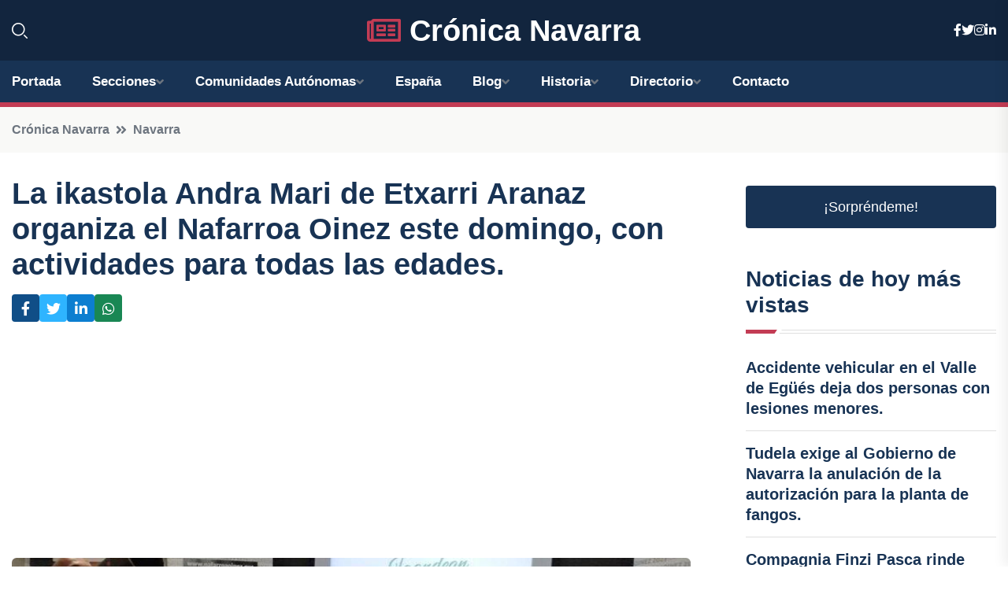

--- FILE ---
content_type: text/html; charset=UTF-8
request_url: https://cronicanavarra.es/la-ikastola-andra-mari-de-etxarri-aranaz-organiza-el-nafarroa-oinez-este-domingo-con-actividades-para-todas-las-edades
body_size: 8582
content:


 <!DOCTYPE html>
<html lang="es">
<head>
	    <title>La ikastola Andra Mari de Etxarri Aranaz organiza el Nafarroa Oinez este domingo, con actividades para todas las edades.</title>
		<!--meta-->
		<meta charset="UTF-8">
		<meta name="viewport" content="width=device-width, initial-scale=1, maximum-scale=5">
		<base href="https://cronicanavarra.es/">
		        <meta  name="description" content="La ikastola Andra Mari de Etxarri Aranaz celebrará este fin de semana el Nafarroa Oinez 2023 bajo el lema "Hotsein!". Esta celebración contará con un amplio...">
	<!--metas-->
								
<meta property="og:type" content="article">
<meta property="og:title" content="La ikastola Andra Mari de Etxarri Aranaz organiza el Nafarroa Oinez este domingo, con actividades para todas las edades.">
<meta property="og:description" content="La ikastola Andra Mari de Etxarri Aranaz celebrará este fin de semana el Nafarroa Oinez 2023 bajo el lema "Hotsein!". Esta celebración contará con un amplio...">
<meta property="og:url" content="https://cronicanavarra.es/la-ikastola-andra-mari-de-etxarri-aranaz-organiza-el-nafarroa-oinez-este-domingo-con-actividades-para-todas-las-edades">
<meta property="og:site_name" content="cronicanavarra.es">
<meta property="article:publisher" content="cronicanavarra.es">
<meta property="article:author" content="cronicanavarra.es">
<meta property="article:published_time" content="2023-10-04T13:57:19+02:00">
<meta property="article:modified_time" content="2023-10-04T13:57:19+02:00">
<meta property="og:updated_time" content="2023-10-04T13:57:19+02:00">
<meta property="og:image" content="https://cronicanavarra.es/imagen-aHR0cHM6Ly9pbWcuZXVyb3BhcHJlc3MuZXMvZm90b3dlYi9mb3Rvbm90aWNpYV8yMDIzMTAwNDEzNDAwMV8xMjAwLmpwZw,,.jpg">
<meta property="og:image:secure_url" content="https://cronicanavarra.es/imagen-aHR0cHM6Ly9pbWcuZXVyb3BhcHJlc3MuZXMvZm90b3dlYi9mb3Rvbm90aWNpYV8yMDIzMTAwNDEzNDAwMV8xMjAwLmpwZw,,.jpg">
<meta property="og:image:width" content="1200">
<meta property="og:image:height" content="800">
<meta name="twitter:card" content="summary_large_image">
<meta name="twitter:description" content="La ikastola Andra Mari de Etxarri Aranaz celebrará este fin de semana el Nafarroa Oinez 2023 bajo el lema "Hotsein!". Esta celebración contará con un amplio...">
<meta name="twitter:title" content="La ikastola Andra Mari de Etxarri Aranaz organiza el Nafarroa Oinez este domingo, con actividades para todas las edades.">
<meta name="twitter:site" content="cronicanavarra.es">
<meta name="twitter:image" content="https://cronicanavarra.es/imagen-aHR0cHM6Ly9pbWcuZXVyb3BhcHJlc3MuZXMvZm90b3dlYi9mb3Rvbm90aWNpYV8yMDIzMTAwNDEzNDAwMV8xMjAwLmpwZw,,.jpg">
<meta name="twitter:creator" content="cronicanavarra.es">

		<!--style-->

	

	<!--favicon-->
<link rel="apple-touch-icon" sizes="57x57" href="logos/faviconcronica/apple-icon-57x57.png">
<link rel="apple-touch-icon" sizes="60x60" href="logos/faviconcronica/apple-icon-60x60.png">
<link rel="apple-touch-icon" sizes="72x72" href="logos/faviconcronica/apple-icon-72x72.png">
<link rel="apple-touch-icon" sizes="76x76" href="logos/faviconcronica/apple-icon-76x76.png">
<link rel="apple-touch-icon" sizes="114x114" href="logos/faviconcronica/apple-icon-114x114.png">
<link rel="apple-touch-icon" sizes="120x120" href="logos/faviconcronica/apple-icon-120x120.png">
<link rel="apple-touch-icon" sizes="144x144" href="logos/faviconcronica/apple-icon-144x144.png">
<link rel="apple-touch-icon" sizes="152x152" href="logos/faviconcronica/apple-icon-152x152.png">
<link rel="apple-touch-icon" sizes="180x180" href="logos/faviconcronica/apple-icon-180x180.png">
<link rel="icon" type="image/png" sizes="192x192"  href="logos/faviconcronica/android-icon-192x192.png">
<link rel="icon" type="image/png" sizes="32x32" href="logos/faviconcronica/favicon-32x32.png">
<link rel="icon" type="image/png" sizes="96x96" href="logos/faviconcronica/favicon-96x96.png">
<link rel="icon" type="image/png" sizes="16x16" href="logos/faviconcronica/favicon-16x16.png">
<link rel="manifest" href="logos/faviconcronica/manifest.json">
<meta name="msapplication-TileColor" content="#ffffff">
<meta name="msapplication-TileImage" content="logos/faviconcronica/ms-icon-144x144.png">
<meta name="theme-color" content="#ffffff">


<link rel="stylesheet" href="assets/css/bootstrap.min.css">

        <link rel="stylesheet" href="assets/css/fontawesome-all.min.css">
        <link rel="stylesheet" href="assets/css/flaticon.css">
		<link rel="stylesheet" href="assets/css/default.css">
        <link rel="stylesheet" href="assets/css/style.css">
        <link rel="stylesheet" href="assets/css/responsive.css">

		<style>
			:root { --tg-primary-color: #C33C54}




svg {
  display: block;

  margin:-5px 0 -5px;
}



.adsbygoogle, .google-auto-placed{
  display: flex;
  justify-content: center;
  align-items: center;
  min-height: 380px;

}


@media(min-width: 500px) {
  .adsbygoogle, .google-auto-placed {
  display: flex;
  justify-content: center;
  align-items: center;
  min-height: 280px;

}
}

.adsbygoogle-noablate{
  min-height: 126px!important;
}

.column-order {
  --count: 2;
  column-count: var(--count);
  column-gap: 10%;
}

.column-order>div {
  width: 100%;
}

@media screen and (max-width: 992px) {
  .column-order {
    --count: 2;
  }
}

@media screen and (max-width: 576px) {
  .column-order {
    --count: 1;
  }
}


			</style>

<script async src="https://pagead2.googlesyndication.com/pagead/js/adsbygoogle.js?client=ca-pub-8178564232918506"
     crossorigin="anonymous"></script>
<link rel="canonical" href="https://cronicanavarra.es/la-ikastola-andra-mari-de-etxarri-aranaz-organiza-el-nafarroa-oinez-este-domingo-con-actividades-para-todas-las-edades">

</head><script type="application/ld+json">
{
   "@context": "https://schema.org",
   "@type": "NewsArticle",
   "url": "https://cronicanavarra.es/la-ikastola-andra-mari-de-etxarri-aranaz-organiza-el-nafarroa-oinez-este-domingo-con-actividades-para-todas-las-edades",
   "publisher":{
      "@type":"Organization",
      "name":"Crónica Navarra"
    
   },
   "headline": "La ikastola Andra Mari de Etxarri Aranaz organiza el Nafarroa Oinez este domingo, con actividades para todas las edades.",
   "mainEntityOfPage": "https://cronicanavarra.es/la-ikastola-andra-mari-de-etxarri-aranaz-organiza-el-nafarroa-oinez-este-domingo-con-actividades-para-todas-las-edades",
   "articleBody": "",
   "image":[
    ""
   ],
   "datePublished":"2023-10-04T13:57:19+02:00"
}
</script>

<script type="application/ld+json">{
    "@context": "https://schema.org/",
    "@type": "CreativeWorkSeries",
    "name": "La ikastola Andra Mari de Etxarri Aranaz organiza el Nafarroa Oinez este domingo, con actividades para todas las edades.",
    "aggregateRating": {
        "@type": "AggregateRating",
        "ratingValue": "5",
        "bestRating": "5",
        "ratingCount": ""
    }}
</script>

       
                      
<body>

<!-- preloader -->
<div id="preloader">
    <div class="loader-inner">
        <div id="loader">
            <h2 id="bg-loader">Crónica Navarra<span>.</span></h2>
            <h2 id="fg-loader">Crónica Navarra<span>.</span></h2>
        </div>
    </div>
</div>
<!-- preloader-end -->



<!-- Scroll-top -->
<button class="scroll-top scroll-to-target" data-target="html">
    <i class="fas fa-angle-up"></i>
</button>
<!-- Scroll-top-end-->

<!-- header-area -->
<header class="header-style-five">
    <div id="header-fixed-height"></div>
    <div class="header-logo-area-three">
        <div class="container">
            <div class="row align-items-center">
                <div class="col-lg-2">
                    <div class="hl-left-side-three">
                                           <div class="header-search">
                            <a href="https://cronicanavarra.es/la-ikastola-andra-mari-de-etxarri-aranaz-organiza-el-nafarroa-oinez-este-domingo-con-actividades-para-todas-las-edades#" class="search-open-btn"><i class="flaticon-search"></i></a>
                        </div>
                                            </div>
                </div>




                <div class="col-lg-8">
                    <div class="logo text-center">
                        
                    <a href="https://cronicanavarra.es"><i class="far fa-newspaper" style="color: var(--tg-primary-color);"></i>&nbsp;Crónica Navarra</a>
                    </div>
                </div>
                <div class="col-lg-2">
                    <div class="header-top-social">
                        <ul class="list-wrap">
                            <li><a href="#"><i class="fab fa-facebook-f"></i></a></li>
                            <li><a href="#"><i class="fab fa-twitter"></i></a></li>
                            <li><a href="#"><i class="fab fa-instagram"></i></a></li>
                            <li><a href="#"><i class="fab fa-linkedin-in"></i></a></li>
                        </ul>
                    </div>
                </div>
            </div>
        </div>
    </div>
    <div id="sticky-header" class="menu-area menu-style-two menu-style-five">
        <div class="container">
            <div class="row">
                <div class="col-12">
                    <div class="menu-wrap">
                        <div class="row align-items-center">
                      
                                <div class="logo d-none">
                                    <a href="https://cronicanavarra.es">Crónica Navarra</a>
                                </div>
                                <div class="navbar-wrap main-menu d-none d-lg-flex">
                                    <ul class="navigation">
                               
                    
                                    <li><a href="https://cronicanavarra.es">Portada</a></li>
          
              
       
              
                        <li class="menu-item-has-children"><a href="https://cronicanavarra.es/la-ikastola-andra-mari-de-etxarri-aranaz-organiza-el-nafarroa-oinez-este-domingo-con-actividades-para-todas-las-edades#">Secciones</a>
                        <ul class="sub-menu">
                                                       </ul>
                    
                </li>
         

                                        
                                            <li class="menu-item-has-children"><a href="https://cronicanavarra.es/la-ikastola-andra-mari-de-etxarri-aranaz-organiza-el-nafarroa-oinez-este-domingo-con-actividades-para-todas-las-edades#">Comunidades Autónomas</a>
                        <ul class="sub-menu">
                             <li><a  href="https://cronicaespaña.es">España</a></li>
                 <li><a  href="https://cronicaandalucia.es">Andalucía</a></li>
                 <li><a  href="https://cronicaaragon.es">Aragón</a></li>
                 <li><a  href="https://cronicaasturias.es">Asturias</a></li>
                 <li><a  href="https://cronicabaleares.es">Baleares</a></li>
                 <li><a  href="https://cronicacanarias.es">Canarias</a></li>
                 <li><a  href="https://cronicacantabria.es">Cantabria</a></li>
                 <li><a  href="https://cronicacastillalamancha.es">Castilla La-Mancha</a></li>
                 <li><a  href="https://cronicacastillayleon.es">Castilla y León</a></li>
                 <li><a  href="https://cronicacataluna.es">Cataluña</a></li>
                 <li><a  href="https://cronicaextremadura.es">Extremadura</a></li>
                 <li><a  href="https://cronicagalicia.es">Galicia</a></li>
                 <li><a  href="https://cronicalarioja.es">La Rioja</a></li>
                 <li><a  href="https://cronicamadrid.es">Madrid</a></li>
                 <li><a  href="https://cronicamurcia.es">Murcia</a></li>
                 <li><a  href="https://cronicanavarra.es">Navarra</a></li>
                 <li><a  href="https://cronicapaisvasco.es">País Vasco</a></li>
                 <li><a  href="https://cronicavalencia.es">Comunidad Valenciana</a></li>
                               </ul>
                    
                </li>
                
                                        <li><a href="https://24hespaña.es">España</a></li>
            
            <li class="menu-item-has-children"><a href="https://cronicanavarra.es/blog">Blog</a>
            <ul class="sub-menu">
            
                            <li><a href="blog">Portada</a></li>

    <li><a href="blog/moda">moda</a></li>
    
    <li><a href="blog/arte">arte</a></li>
    
    <li><a href="blog/politica">política</a></li>
    
    <li><a href="blog/cultura">cultura</a></li>
    
    <li><a href="blog/deportes">deportes</a></li>
    
    <li><a href="blog/turismo">turismo</a></li>
    
    <li><a href="blog/economia">economía</a></li>
    
    <li><a href="blog/sociedad">sociedad</a></li>
    
    <li><a href="blog/educacion">educación</a></li>
    
    <li><a href="blog/medio-ambiente">medio ambiente</a></li>
    
    <li><a href="blog/salud">salud</a></li>
    
    <li><a href="blog/tecnologia">tecnología</a></li>
    
    <li><a href="blog/gastronomia">gastronomía</a></li>
    
    <li><a href="blog/historia">historia</a></li>
    
    <li><a href="blog/fiestas">fiestas</a></li>
    
    <li><a href="blog/opiniones">opiniones</a></li>
    
    <li><a href="blog/entrevistas">entrevistas</a></li>
    
    <li><a href="blog/eventos">eventos</a></li>
    
    <li><a href="blog/municipios">municipios</a></li>
    
    <li><a href="blog/patrimonio">patrimonio</a></li>
    
    <li><a href="blog/musica">música</a></li>
    
    <li><a href="blog/cine">cine</a></li>
    
    <li><a href="blog/literatura">literatura</a></li>
                        
                </ul>
                        </li>

                        <li class="menu-item-has-children"><a href="https://cronicanavarra.es/historia">Historia</a>
            <ul class="sub-menu">
                        
    <li><a href="historia/antiguos-pobladores-de-navarra">Antiguos pobladores de Navarra</a></li>
    
    <li><a href="historia/romanizacion-de-navarra">Romanización de Navarra</a></li>
    
    <li><a href="historia/invasion-visigoda">Invasión visigoda</a></li>
    
    <li><a href="historia/invasion-musulmana">Invasión musulmana</a></li>
    
    <li><a href="historia/reconquista-de-navarra">Reconquista de Navarra</a></li>
    
    <li><a href="historia/formacion-del-reino-de-navarra">Formación del Reino de Navarra</a></li>
    
    <li><a href="historia/monarquia-navarra">Monarquía navarra</a></li>
    
    <li><a href="historia/union-con-castilla">Unión con Castilla</a></li>
    
    <li><a href="historia/incorporacion-a-la-corona-de-aragon">Incorporación a la Corona de Aragón</a></li>
    
    <li><a href="historia/guerras-carlistas">Guerras carlistas</a></li>
    
    <li><a href="historia/establecimiento-de-la-comunidad-foral-de-navarra">Establecimiento de la Comunidad Foral de Navarra</a></li>
    </ul></li>


<li class="menu-item-has-children"><a href="https://cronicanavarra.es/la-ikastola-andra-mari-de-etxarri-aranaz-organiza-el-nafarroa-oinez-este-domingo-con-actividades-para-todas-las-edades#">Directorio</a>
                        <ul class="sub-menu">
                                
                       </ul>
                    
                </li>



                                        <li><a href="https://cronicanavarra.es/contacto">Contacto</a></li>
                                    </ul>
                                </div>
                    
                        </div>
                        <div class="mobile-nav-toggler"><i class="fas fa-bars"></i></div>
                    </div>

                    <!-- Mobile Menu  -->
                    <div class="mobile-menu" style="height: 100% !important;">
                        <nav class="menu-box">
                            <div class="close-btn"><i class="fas fa-times"></i></div>
                            <div class="nav-logo">
                               
                            </div>
                            <div class="nav-logo d-none">
                       
                            </div>
                            <div class="mobile-search">
                                <form action="#">
                                    <input type="text" placeholder="Search here...">
                                    <button><i class="flaticon-search"></i></button>
                                </form>
                            </div>
                            <div class="menu-outer">
                                <!--Here Menu Will Come Automatically Via Javascript / Same Menu as in Header-->
                            </div>
                            <div class="social-links">
                                <ul class="clearfix list-wrap">
                                    <li><a href="#"><i class="fab fa-facebook-f"></i></a></li>
                                    <li><a href="#"><i class="fab fa-twitter"></i></a></li>
                                    <li><a href="#"><i class="fab fa-instagram"></i></a></li>
                                    <li><a href="#"><i class="fab fa-linkedin-in"></i></a></li>
                                    <li><a href="#"><i class="fab fa-youtube"></i></a></li>
                                </ul>
                            </div>
                        </nav>
                    </div>
                    <div class="menu-backdrop"></div>
                    <!-- End Mobile Menu -->
                   
                </div>
            </div>
        </div>

    </div>
   
    <!-- header-search -->
    <div class="search__popup">
        <div class="container">
            <div class="row">
                <div class="col-12">
                    <div class="search__wrapper">
                        <div class="search__close">
                            <button type="button" class="search-close-btn">
                                <svg width="18" height="18" viewBox="0 0 18 18" fill="none" xmlns="http://www.w3.org/2000/svg">
                                    <path d="M17 1L1 17" stroke="currentColor" stroke-width="1.5" stroke-linecap="round" stroke-linejoin="round"></path>
                                    <path d="M1 1L17 17" stroke="currentColor" stroke-width="1.5" stroke-linecap="round" stroke-linejoin="round"></path>
                                </svg>
                            </button>
                        </div>
                        <div class="search__form">
                            <form method="get" action="search.php">
                                <div class="search__input">
                                    <input class="search-input-field" type="text" name="q" value="" placeholder="Realiza tu búsqueda...">
                                    <input type="hidden" id="lang" name="lang" value="es">
                                    <span class="search-focus-border"></span>
                                    <button>
                                        <svg width="20" height="20" viewBox="0 0 20 20" fill="none" xmlns="http://www.w3.org/2000/svg">
                                            <path d="M9.55 18.1C14.272 18.1 18.1 14.272 18.1 9.55C18.1 4.82797 14.272 1 9.55 1C4.82797 1 1 4.82797 1 9.55C1 14.272 4.82797 18.1 9.55 18.1Z" stroke="currentColor" stroke-width="1.5" stroke-linecap="round" stroke-linejoin="round"></path>
                                            <path d="M19.0002 19.0002L17.2002 17.2002" stroke="currentColor" stroke-width="1.5" stroke-linecap="round" stroke-linejoin="round"></path>
                                        </svg>
                                    </button>
                                </div>
                            </form>
                        </div>
                    </div>
                </div>
            </div>
        </div>
    </div>
    <div class="search-popup-overlay"></div>
    <!-- header-search-end -->

  
</header>
<!-- header-area-end -->


      <main class="fix">
    <div class="breadcrumb-area">
                <div class="container">
                    <div class="row">
                        <div class="col-lg-12">
                            <div class="breadcrumb-content">
                                <nav aria-label="breadcrumb">
                                    <ol class="breadcrumb">
                                        <li class="breadcrumb-item"><a href="./">Crónica Navarra</a></li>
                                        <li class="breadcrumb-item" aria-current="page"><a href="navarra">Navarra</a></li>
                                    </ol>
                                </nav>
                            </div>
                        </div>
                    </div>
                </div>
            </div>
      
            <section class="blog-details-area pt-30 pb-60">
                <div class="container">
                    <div class="author-inner-wrap">
                        <div class="row justify-content-center">
                            <div class="col-70">
                                <div class="blog-details-wrap">
                                    <div class="blog-details-content">
                                        <div class="blog-details-content-top">
                                            <h1 class="title">La ikastola Andra Mari de Etxarri Aranaz organiza el Nafarroa Oinez este domingo, con actividades para todas las edades.</h1>
                                            <div class="bd-content-inner">
                                            



   





                                                <div class="blog-details-social">
                                                    <ul class="list-wrap">
                                                        <li>    <a aria-label="Compartir en Facebook" href="https://www.facebook.com/sharer.php?u=https://cronicanavarra.es/la-ikastola-andra-mari-de-etxarri-aranaz-organiza-el-nafarroa-oinez-este-domingo-con-actividades-para-todas-las-edades">
<i class="fab fa-facebook-f"></i></a></li>
                                                        <li>    <a aria-label="Compartir en Twitter" href="https://twitter.com/share?text=La ikastola Andra Mari de Etxarri Aranaz organiza el Nafarroa Oinez este domingo, con actividades para todas las edades.&url=https://cronicanavarra.es/la-ikastola-andra-mari-de-etxarri-aranaz-organiza-el-nafarroa-oinez-este-domingo-con-actividades-para-todas-las-edades&hashtags=">
<i class="fab fa-twitter"></i></a></li>
                                                        <li>    <a aria-label="Compartir en LinkedIn" href="https://www.linkedin.com/shareArticle?mini=true&url=https://cronicanavarra.es/la-ikastola-andra-mari-de-etxarri-aranaz-organiza-el-nafarroa-oinez-este-domingo-con-actividades-para-todas-las-edades&title=La ikastola Andra Mari de Etxarri Aranaz organiza el Nafarroa Oinez este domingo, con actividades para todas las edades.&source=Crónica Navarra">
<i class="fab fa-linkedin-in"></i></a></li>
                                                        <li>    <a aria-label="Compartir en Whatsapp" href="whatsapp://send?&text=La ikastola Andra Mari de Etxarri Aranaz organiza el Nafarroa Oinez este domingo, con actividades para todas las edades. https://cronicanavarra.es/la-ikastola-andra-mari-de-etxarri-aranaz-organiza-el-nafarroa-oinez-este-domingo-con-actividades-para-todas-las-edades" data-action="share/whatsapp/share">
<i class="fab fa-whatsapp"></i></a></li>
                                                      
                                                    </ul>
                                                </div>
                                            </div>
                                        </div>

                                        <!-- horizontal adaptable -->
<ins class="adsbygoogle"
     style="display:block"
     data-ad-client="ca-pub-8178564232918506"
     data-ad-slot="5316597285"
     data-ad-format="inline"
     data-full-width-responsive="false"></ins>
<script>
     (adsbygoogle = window.adsbygoogle || []).push({});
</script>
                                         
                                            
                                            <div class="blog-details-thumb">
                                            <img src="https://cronicanavarra.es/imagen-aHR0cHM6Ly9pbWcuZXVyb3BhcHJlc3MuZXMvZm90b3dlYi9mb3Rvbm90aWNpYV8yMDIzMTAwNDEzNDAwMV84MDAuanBn.webp" width="800" height="602" alt="La ikastola Andra Mari de Etxarri Aranaz organiza el Nafarroa Oinez este domingo, con actividades para todas las edades.">
                                        </div>

                                         
                
            <p>La ikastola Andra Mari de Etxarri Aranaz celebrará este fin de semana el Nafarroa Oinez 2023 bajo el lema "Hotsein!". Esta celebración contará con un amplio programa de actividades para personas de todas las edades, con el objetivo de vivir intensamente Nafarroa Oinez, como destacó Maider Ansa, responsable de la Comisión de Actividades.</p>

<p>El sábado, previo al día principal el domingo, se llevarán a cabo diferentes actividades para los más pequeños, como espacios lúdicos, hinchables, juegos, pintacaras y un circuito de bicicletas. Además, durante todo el recorrido habrá gigantes, cuentacuentos y payasos. También se abrirá el espacio "Utzubar Txiki", donde se creará una ciudad de niños elaborada con materiales reciclados para que experimenten libremente.</p>

<p>El recorrido, situado en Etxarri Aranatz, se dividirá en tres zonas: "Utzubar Txiki", "Arluzepe" y "Batzeta". En cada una de ellas se realizarán actividades especialmente diseñadas para adultos, como Trikiteens, Nafarroa 1512, Gozategi, Alerta Gorria, Trikidantz, Alarma morea, DJ Bull y The Potes. Además, el compositor de la canción oficial de Oinez de este año, Joseba Tapia, estará actuando en directo.</p>

<p>Para los jóvenes que asistan al Nafarroa Oinez, se llevarán a cabo una serie de pruebas llamadas "Erronka" (el reto), un juego gigante destinado a escolares de 11 ikastolas navarras, con el objetivo de fomentar el euskera y hábitos saludables. Estas pruebas consistirán en actividades deportivas, obstáculos y pruebas de habilidad.</p>

<p>A lo largo del recorrido, se habilitarán puntos de salud, punto morado, puntos de lactancia y puntos de información. Se recomienda a las familias escribir un teléfono de contacto en el antebrazo de sus hijos.</p>

<p>Otro aspecto importante de la fiesta será el compromiso con el medio ambiente y la sostenibilidad. Este año, se ha firmado un convenio entre la ikastola Andra Mari y el ayuntamiento de Arbizu para potenciar Oinez Basoa. También se ha implementado una propuesta para reducir el consumo de plástico, habilitando fuentes de agua en todo el recorrido y en las áreas de la fiesta. Se anima a los asistentes a llevar su propio vaso, y en caso de tener que adquirir uno, el dinero recaudado se destinará a Oinez Basoa.</p>

<p>En cuanto al transporte, se recomienda utilizar el transporte público en la medida de lo posible. Para los que vengan en tren, la estación de Etxarri se encuentra a solo 200 metros del recorrido. Además, Renfe ofrecerá un horario especial el domingo. Para los que vengan en autobús, se habilitarán aparcamientos especiales en el área industrial de Zumurdiñeta, a 200 metros del circuito de Oinez. También se han habilitado entradas y aparcamientos cerca de las tres áreas principales para los que vengan en coche. Las personas con movilidad reducida tendrán un aparcamiento junto al circuito.</p>

<p>El director de la ikastola, Iñigo Orella, destacó que Nafarroa Oinez no solo es una fiesta para disfrutar, sino también una oportunidad para impulsar el euskera y reivindicar la oficialidad de esta lengua en todo Navarra. También se hizo hincapié en el compromiso de la ikastola con la educación transformadora de calidad, la diversidad y la inclusividad.</p>

<p>Para obtener más información sobre el Nafarroa Oinez se puede acceder a la web <a target="_blank" href="http://www.nafarroaoinez.eus">www.nafarroaoinez.eus</a>. Además, se ha desarrollado una nueva aplicación para facilitar el acceso a la información relacionada con la fiesta. La aplicación está disponible en dispositivos iOS y Android, a través de <a target="_blank" href="https://oinez23.koiote.es">https://oinez23.koiote.es</a>.</p>
                                       <div class="blog-details-bottom">
                                            <div class="row align-items-center">
                                                                   <div class="blog-details-bottom">
                   <div class="post-tags">
                                                        <h5 class="title">Categoría:</h5>
                                                        <ul class="list-wrap">
                                                
                   
                   <li><a  href="navarra">Navarra</a></li>

                   </ul>
                                       
               

                  
                                                        
                                                       
                                                    </div>
                                                </div>
                                                
                                            </div>
                                        </div>
                                    </div>
                                    </div>
                            </div>
                            <div class="col-30">
                                <div class="sidebar-wrap">
                                    <div class="sidebar-widget sidebar-widget-two">
                                    
<a class="btn btn-lg  d-block mb-5" role="button" href="rand.php" style="text-align: center;">¡Sorpréndeme!</a>

<div class="widget-title mb-30"><h6 class="title">Noticias de hoy más vistas</h6>
    <div class="section-title-line"></div>
</div>
                                        <div class="hot-post-wrap">


                                        


	        <div class="stories-post">

		
<div class="hot-post-item">
                                                <div class="hot-post-content">
    <h4 class="post-title"><a href="accidente-vehicular-en-el-valle-de-egues-deja-dos-personas-con-lesiones-menores">Accidente vehicular en el Valle de Egüés deja dos personas con lesiones menores.</a></h4>
                                                </div>
                                            </div>
  
        </div>
       


							

		        <div class="stories-post">

		
<div class="hot-post-item">
                                                <div class="hot-post-content">
    <h4 class="post-title"><a href="tudela-exige-al-gobierno-de-navarra-la-anulacion-de-la-autorizacion-para-la-planta-de-fangos">Tudela exige al Gobierno de Navarra la anulación de la autorización para la planta de fangos.</a></h4>
                                                </div>
                                            </div>
  
        </div>
       


							

		        <div class="stories-post">

		
<div class="hot-post-item">
                                                <div class="hot-post-content">
    <h4 class="post-title"><a href="compagnia-finzi-pasca-rinde-homenaje-a-la-esencia-veneciana-en-baluarte-este-martes">Compagnia Finzi Pasca rinde homenaje a la esencia veneciana en Baluarte este martes.</a></h4>
                                                </div>
                                            </div>
  
        </div>
       


							

		        <div class="stories-post">

		
<div class="hot-post-item">
                                                <div class="hot-post-content">
    <h4 class="post-title"><a href="un-nino-de-8-anos-sufre-heridas-tras-ser-atropellado-en-pamplona">Un niño de 8 años sufre heridas tras ser atropellado en Pamplona.</a></h4>
                                                </div>
                                            </div>
  
        </div>
       


							

		        <div class="stories-post">

		
<div class="hot-post-item">
                                                <div class="hot-post-content">
    <h4 class="post-title"><a href="salud-implementa-un-nuevo-centro-de-atencion-nocturna-en-pamplona-debido-al-aumento-de-casos-de-gripe">Salud implementa un nuevo centro de atención nocturna en Pamplona debido al aumento de casos de gripe.</a></h4>
                                                </div>
                                            </div>
  
        </div>
       


							

		        <div class="stories-post">

		
<div class="hot-post-item">
                                                <div class="hot-post-content">
    <h4 class="post-title"><a href="navarra-entrega-al-gobierno-sus-observaciones-sobre-el-plan-energetico">Navarra entrega al Gobierno sus observaciones sobre el plan energético.</a></h4>
                                                </div>
                                            </div>
  
        </div>
       


							

		        <div class="stories-post">

		
<div class="hot-post-item">
                                                <div class="hot-post-content">
    <h4 class="post-title"><a href="navarra-eleva-en-un-13-su-generacion-de-electricidad-renovable-en-2024">Navarra eleva en un 13% su generación de electricidad renovable en 2024.</a></h4>
                                                </div>
                                            </div>
  
        </div>
       


							

		        <div class="stories-post">

		
<div class="hot-post-item">
                                                <div class="hot-post-content">
    <h4 class="post-title"><a href="arresto-en-murchante-por-agresion-y-amenazas-a-trabajadores-de-un-establecimiento-y-desobediencia-a-la-policia">Arresto en Murchante por agresión y amenazas a trabajadores de un establecimiento y desobediencia a la policía.</a></h4>
                                                </div>
                                            </div>
  
        </div>
       


							

				
         
   
		
         
 
<!-- vertical adaptable -->
<ins class="adsbygoogle"
     style="display:block"
     data-ad-client="ca-pub-8178564232918506"
     data-ad-slot="5320019560"
     data-ad-format="inline"
     data-full-width-responsive="false"></ins>
<script>
     (adsbygoogle = window.adsbygoogle || []).push({});
</script>     
  
            
 </div>
                                    </div>
                                    
                                    <div class="sidebar-widget sidebar-widget-two">
                                        <div class="sidebar-newsletter">
                                            <div class="icon"><i class="flaticon-envelope"></i></div>
                                            <h4 class="title">Newsletter</h4>
                                            <p>Entérate de las últimas noticias cómodamente desde tu mail.</p>
                                            <div class="sidebar-newsletter-form-two">
                                                <form method="post" action="newsletter">
                                                    <div class="form-grp">
                                                        <input type="text" id="nombre" name="nombre" placeholder="Escribe tu Nombre" required>
                                                        <input type="email" id="email" name="email" placeholder="Escribe tu e-mail" class="mt-2" required>
                                                        <button type="submit" class="btn">Suscríbete</button>
                                                    </div>
                                                    <div class="form-check">
                                                        <input type="checkbox" class="form-check-input" id="checkbox" required>
                                                        <label for="checkbox">Estoy de acuerdo con los términos y condiciones</label>
                                      
                                                        <input type="text" class="form-control" id="foo" name="foo" style="display: none;">

                                                    </div>
                                                </form>
                                            </div>
                                        </div>
                                    </div>    

                                                  
                                </div>
                            </div>
                        </div>
                    </div>
                </div>
            </section>    


     

     
   
    
        </div>  </div>  </div>
      
        
        

                    <!-- newsletter-area -->
            <section class="newsletter-area-three">
                <div class="container">
                    <div class="row">
                        <div class="col-lg-12">
                            <div class="newsletter-wrap-three">
                                <div class="newsletter-content">
                                    <h2 class="title">Suscríbete a nuestro Newsletter</h2>
                                </div>
                                <div class="newsletter-form">
                                <form method="post" action="./newsletter">
                                        <div class="form-grp">
                                        <input type="text" name="nombre" placeholder="Nombre" required>
                                        </div>
                                        <div class="form-grp">
                                        <input type="email" name="email" placeholder="E-mail"  required>
                                        </div>
                                        <input type="text" class="form-control" name="foo" style="display: none;">
                                        <button type="submit" class="btn">Enviar</button>
                                    </form>
                                </div>
                                <div class="newsletter-social">
                                    <h4 class="title">Síguenos:</h4>
                                    <ul class="list-wrap">
                                        <li><a href="#"><i class="fab fa-facebook-f"></i></a></li>
                                        <li><a href="#"><i class="fab fa-twitter"></i></a></li>
                                        <li><a href="#"><i class="fab fa-instagram"></i></a></li>
                                        <li><a href="#"><i class="fab fa-linkedin-in"></i></a></li>
                                    </ul>
                                </div>
                            </div>
                        </div>
                    </div>
                </div>
            </section>
            <!-- newsletter-area-end -->

        </main>
        <!-- main-area-end -->


        <!-- footer-area -->
        <footer>
            <div class="footer-area">
                <div class="footer-top">
                    <div class="container">
                        <div class="row">
                            <div class="col-lg-6 col-md-7">
                                <div class="footer-widget">
                                <h4 class="fw-title">Crónica Navarra</h4>
                                    <div class="footer-content">
                                    </div>
                                </div>
                            </div>
      
                            <div class="col-lg-6 col-md-4 col-sm-6">
                                <div class="footer-widget">
                                    <h4 class="fw-title">Legal</h4>
                                    <div class="footer-link-wrap">
                                        <ul class="list-wrap">
                                        <li><a href="aviso-legal.html">Aviso Legal</a></li>
        <li><a href="politica-de-cookies.html">Política de Cookies</a></li>
        <li><a href="politica-de-privacidad.html">Política de Privacidad</a></li>
        <li><a href="contacto">Contacto</a></li>
                                        </ul>
                                    </div>
                                </div>
                            </div>
                         
                        </div>
                    </div>
                </div>
                <div class="footer-bottom">
                    <div class="container">
                        <div class="row">
                            <div class="col-md-9">
                                <div class="footer-bottom-menu">
                                    <ul class="list-wrap">

                

        <li><a rel="nofollow noopener noreferrer" href="privacy" target="_blank">Privacy policy</a> </li>  
        <li><a href="https://agentetutor.ai/" target="_blank">Agente tutor</a> </li>  

                                   
                                    </ul>
                                </div>
                            </div>
                            <div class="col-md-3">
                                <div class="copyright-text">
                                    <p>Copyright &copy; 2025 Crónica Navarra</p>
                                </div>
                            </div>
                        </div>
                    </div>
                </div>
            </div>
        </footer>


   
    




    <script src="assets/js/vendor/jquery-3.6.0.min.js"></script>
        <script src="assets/js/bootstrap.min.js"></script>





        <script src="assets/js/main.js"></script>






  <script defer src="https://static.cloudflareinsights.com/beacon.min.js/vcd15cbe7772f49c399c6a5babf22c1241717689176015" integrity="sha512-ZpsOmlRQV6y907TI0dKBHq9Md29nnaEIPlkf84rnaERnq6zvWvPUqr2ft8M1aS28oN72PdrCzSjY4U6VaAw1EQ==" data-cf-beacon='{"version":"2024.11.0","token":"ba03cebd4144404d9fc0682a6e54b3ee","r":1,"server_timing":{"name":{"cfCacheStatus":true,"cfEdge":true,"cfExtPri":true,"cfL4":true,"cfOrigin":true,"cfSpeedBrain":true},"location_startswith":null}}' crossorigin="anonymous"></script>
</body>




</html>

--- FILE ---
content_type: text/html; charset=utf-8
request_url: https://www.google.com/recaptcha/api2/aframe
body_size: 265
content:
<!DOCTYPE HTML><html><head><meta http-equiv="content-type" content="text/html; charset=UTF-8"></head><body><script nonce="g0qu9uKgpx_Ep3S1_fEgnw">/** Anti-fraud and anti-abuse applications only. See google.com/recaptcha */ try{var clients={'sodar':'https://pagead2.googlesyndication.com/pagead/sodar?'};window.addEventListener("message",function(a){try{if(a.source===window.parent){var b=JSON.parse(a.data);var c=clients[b['id']];if(c){var d=document.createElement('img');d.src=c+b['params']+'&rc='+(localStorage.getItem("rc::a")?sessionStorage.getItem("rc::b"):"");window.document.body.appendChild(d);sessionStorage.setItem("rc::e",parseInt(sessionStorage.getItem("rc::e")||0)+1);localStorage.setItem("rc::h",'1769237181995');}}}catch(b){}});window.parent.postMessage("_grecaptcha_ready", "*");}catch(b){}</script></body></html>